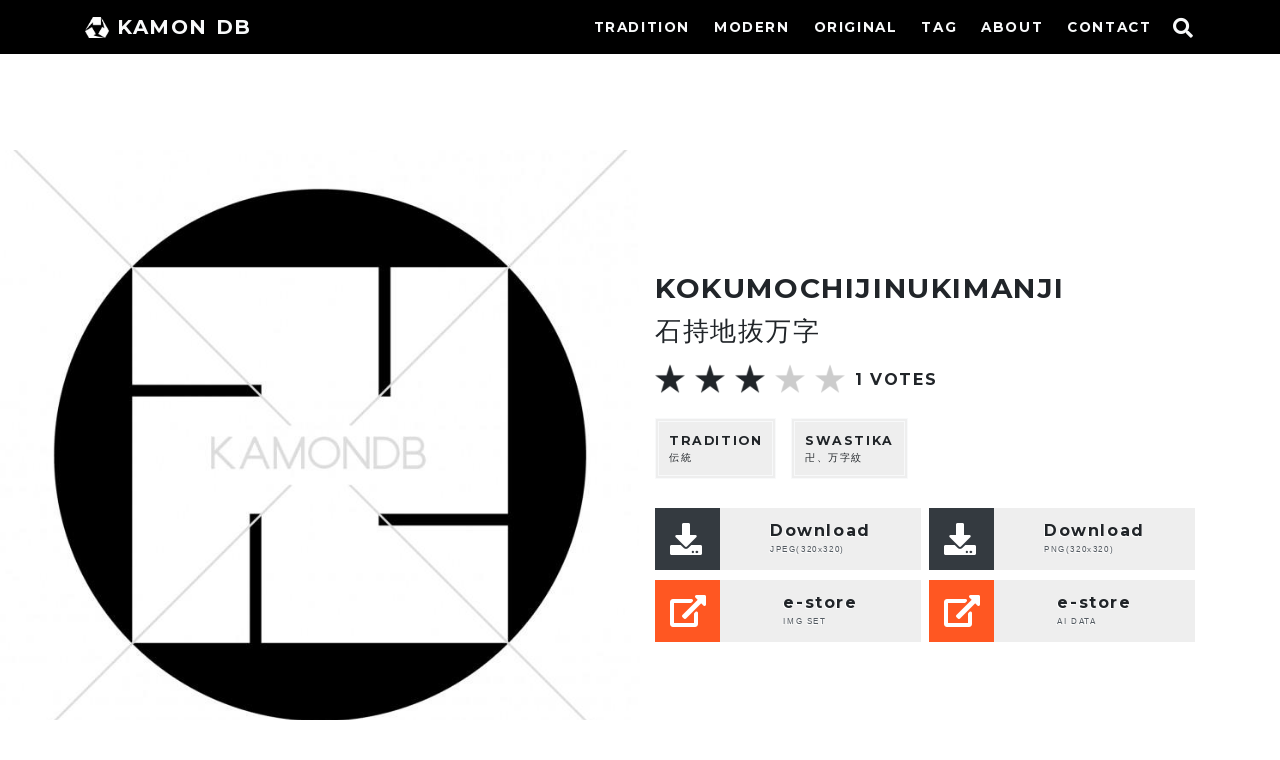

--- FILE ---
content_type: text/html; charset=UTF-8
request_url: https://kamon-db.net/portfolio/kokumochijinukimanji
body_size: 5518
content:
<!DOCTYPE html><html lang="ja"><head><meta charset="UTF-8"><meta name="viewport" content="width=device-width, initial-scale=1"><link rel="profile" href="http://gmpg.org/xfn/11"><link rel="pingback" href="https://kamon-db.net/wp/xmlrpc.php"><link rel="shortcut icon" href="https://kamon-db.net/favicon.ico" ><link media="all" href="https://kamon-db.net/wp/wp-content/cache/autoptimize/css/autoptimize_50ca27abeb8ee18bf23216cc4cf95353.css" rel="stylesheet"><link media="screen" href="https://kamon-db.net/wp/wp-content/cache/autoptimize/css/autoptimize_7b02cb58778b288ed980ef0126681401.css" rel="stylesheet"><title>石持地抜万字 &#8211; 家紋DB</title><meta name='robots' content='max-image-preview:large' /><link rel='dns-prefetch' href='//www.googletagmanager.com' /><link rel='dns-prefetch' href='//pagead2.googlesyndication.com' /><link rel="alternate" type="application/rss+xml" title="家紋DB &raquo; フィード" href="https://kamon-db.net/feed" /><link rel="alternate" type="application/rss+xml" title="家紋DB &raquo; コメントフィード" href="https://kamon-db.net/comments/feed" /> <script type="text/javascript" defer='defer' src="https://kamon-db.net/wp/wp-includes/js/jquery/jquery.min.js?ver=3.7.1" id="jquery-core-js"></script> <link rel="https://api.w.org/" href="https://kamon-db.net/wp-json/" /><link rel="alternate" type="application/json" href="https://kamon-db.net/wp-json/wp/v2/posts/11275" /><link rel="EditURI" type="application/rsd+xml" title="RSD" href="https://kamon-db.net/wp/xmlrpc.php?rsd" /><meta name="generator" content="WordPress 6.5.7" /><link rel="canonical" href="https://kamon-db.net/portfolio/kokumochijinukimanji" /><link rel='shortlink' href='https://kamon-db.net/?p=11275' /><link rel="alternate" type="application/json+oembed" href="https://kamon-db.net/wp-json/oembed/1.0/embed?url=https%3A%2F%2Fkamon-db.net%2Fportfolio%2Fkokumochijinukimanji" /><link rel="alternate" type="text/xml+oembed" href="https://kamon-db.net/wp-json/oembed/1.0/embed?url=https%3A%2F%2Fkamon-db.net%2Fportfolio%2Fkokumochijinukimanji&#038;format=xml" /><meta name="generator" content="Site Kit by Google 1.129.1" /> <noscript><style>#the-preloader-element { display: none !important; }</style></noscript><meta name="google-adsense-platform-account" content="ca-host-pub-2644536267352236"><meta name="google-adsense-platform-domain" content="sitekit.withgoogle.com">  <script type="text/javascript" async="async" src="https://pagead2.googlesyndication.com/pagead/js/adsbygoogle.js?client=ca-pub-9334312008945239&amp;host=ca-host-pub-2644536267352236" crossorigin="anonymous"></script> <meta name="twitter:card" content="summary"><meta name="twitter:site" content="@kamondb"><meta property="og:url" content="https://kamon-db.net/portfolio/kokumochijinukimanji"><meta property="og:title" content="石持地抜万字"><meta property="og:description" content="[caption id="attachment_11271" align="alignnone" width="450"] 石持地抜万字[/caption][gallery ids="959,7919,7920,6549,11272,11273,1562,11274,956,20984,13"><meta property="og:image" content="https://kamon-db.net/wp/wp-content/uploads/2015/11/kokumochijinukimanji-450x450.jpg"><link href="https://fonts.googleapis.com/css?family=Montserrat:700" rel="stylesheet"><link rel="stylesheet" href="https://use.fontawesome.com/releases/v5.8.2/css/all.css" integrity="sha384-oS3vJWv+0UjzBfQzYUhtDYW+Pj2yciDJxpsK1OYPAYjqT085Qq/1cq5FLXAZQ7Ay" crossorigin="anonymous"> <script src="//ajax.googleapis.com/ajax/libs/jquery/3.3.1/jquery.min.js"></script> <script src="https://cdnjs.cloudflare.com/ajax/libs/clipboard.js/2.0.0/clipboard.min.js"></script> <script>/*! loadCSS. [c]2017 Filament Group, Inc. MIT License */
!function(t){"use strict";t.loadCSS||(t.loadCSS=function(){});var e=loadCSS.relpreload={};if(e.support=function(){var e;try{e=t.document.createElement("link").relList.supports("preload")}catch(a){e=!1}return function(){return e}}(),e.bindMediaToggle=function(t){function e(){t.addEventListener?t.removeEventListener("load",e):t.attachEvent&&t.detachEvent("onload",e),t.setAttribute("onload",null),t.media=a}var a=t.media||"all";t.addEventListener?t.addEventListener("load",e):t.attachEvent&&t.attachEvent("onload",e),setTimeout(function(){t.rel="stylesheet",t.media="only x"}),setTimeout(e,3e3)},e.poly=function(){if(!e.support())for(var a=t.document.getElementsByTagName("link"),n=0;n<a.length;n++){var o=a[n];"preload"!==o.rel||"style"!==o.getAttribute("as")||o.getAttribute("data-loadcss")||(o.setAttribute("data-loadcss",!0),e.bindMediaToggle(o))}},!e.support()){e.poly();var a=t.setInterval(e.poly,500);t.addEventListener?t.addEventListener("load",function(){e.poly(),t.clearInterval(a)}):t.attachEvent&&t.attachEvent("onload",function(){e.poly(),t.clearInterval(a)})}"undefined"!=typeof exports?exports.loadCSS=loadCSS:t.loadCSS=loadCSS}("undefined"!=typeof global?global:this);</script> <script async type="text/javascript">$(function(){
			$('#nav_toggle').click(function(){
						$("header").toggleClass('open');
				$("nav").fadeToggle(500);
					});
		});
$(function(){
			$('.fa-search').click(function(){
						$(".search_box").toggleClass('open');
				$(".search_box").slideToggle(300);
					});
		});</script>  <script async src="https://www.googletagmanager.com/gtag/js?id=UA-757202-8"></script> <script>window.dataLayer = window.dataLayer || [];
  function gtag(){dataLayer.push(arguments);}
  gtag('js', new Date());

  gtag('config', 'UA-757202-8');</script> </head><body class="post-template-default single single-post postid-11275 single-format-standard"><div id="wptime-plugin-preloader"></div><div id="page" class="site"> <a class="skip-link screen-reader-text" href="#content">コンテンツへスキップ</a><header id="masthead" class="site-header sticky" role="banner"><div class="container inner clearfix"><div class="h-logo"><a class="navbar-brand" href="/"><img src="https://kamon-db.net/img/logo-w.png" width="24" height="28">KAMON DB</a></a></div> <i class="fas fa-search"></i><div class="search_box"><form role="search" method="get" class="search-form" action="https://kamon-db.net/"> <label> <span class="screen-reader-text">検索:</span> <input type="search" class="search-field" placeholder="検索&hellip;" value="" name="s" /> </label> <input type="submit" class="search-submit" value="検索" /></form></div><div id="nav_toggle"><div> <span></span> <span></span> <span></span></div></div><nav><ul><li class="nav-link menu-item menu-item-type-custom menu-item-object-custom menu-item-68"><a href="https://kamon-db.net/portfolio_category/tradition">TRADITION</a></li><li class="nav-link menu-item menu-item-type-custom menu-item-object-custom menu-item-461"><a href="https://kamon-db.net/portfolio_category/modern">MODERN</a></li><li class="nav-link menu-item menu-item-type-custom menu-item-object-custom menu-item-69"><a href="https://kamon-db.net/portfolio_category/original">ORIGINAL</a></li><li class="nav-link menu-item menu-item-type-post_type menu-item-object-page menu-item-1951"><a href="https://kamon-db.net/tag-index">TAG</a></li><li class="nav-link menu-item menu-item-type-post_type menu-item-object-page menu-item-9792"><a href="https://kamon-db.net/about">ABOUT</a></li><li class="nav-link menu-item menu-item-type-post_type menu-item-object-page menu-item-1158"><a href="https://kamon-db.net/contact">CONTACT</a></li></ul></nav></div></header><div class="container-fluid"><div id="content" class="site-content"><div id="primary" class="content-area"><main id="main" class="site-main" role="main"><article id="post-11275" ?><div class="entry-content"><div class="row"><div class="col-md-12 col-content tc col_head"> <span class="o-moji">kokumochijinukimanji</span><h1 class="entry-title">石持地抜万字</h1><div class="pn-box vv"> <a href="https://kamon-db.net/portfolio/migimanji" rel="prev" title="右万字"><i class="fas fa-2x fa-angle-left"></i></a> <a href="https://kamon-db.net/portfolio/sumitatehidarimanji" rel="next" title="隅立て左万字"><i class="fas fa-2x fa-angle-right"></i></a></div></div></div><div class="row"><div class="col-lg-6 post_thum"><div class="post-thumbnail"> <img width="780" height="780" src="https://kamon-db.net/wp/wp-content/uploads/2015/11/kokumochijinukimanji-780x780.jpg" class="attachment-780x780 size-780x780 wp-post-image" alt="石持地抜万字" decoding="async" fetchpriority="high" /></div></div><div class="col-lg-6 box_info order-2 order-lg-1 p-0"><div class="crest_info"><div class="col-12 p-0"> <span class="o-moji">kokumochijinukimanji</span><h2 class="entry-title">石持地抜万字</h2></div><div class="col-12 p-0"><div id="post-ratings-11275" class="post-ratings" itemscope itemtype="http://schema.org/Article" data-nonce="07fdd71081"><img id="rating_11275_1" src="https://kamon-db.net/wp/wp-content/plugins/wp-postratings/images/stars/rating_on.gif" alt="1 Star" title="1 Star" onmouseover="current_rating(11275, 1, '1 Star');" onmouseout="ratings_off(3, 0, 0);" onclick="rate_post();" onkeypress="rate_post();" style="cursor: pointer; border: 0px;" /><img id="rating_11275_2" src="https://kamon-db.net/wp/wp-content/plugins/wp-postratings/images/stars/rating_on.gif" alt="2 Stars" title="2 Stars" onmouseover="current_rating(11275, 2, '2 Stars');" onmouseout="ratings_off(3, 0, 0);" onclick="rate_post();" onkeypress="rate_post();" style="cursor: pointer; border: 0px;" /><img id="rating_11275_3" src="https://kamon-db.net/wp/wp-content/plugins/wp-postratings/images/stars/rating_on.gif" alt="3 Stars" title="3 Stars" onmouseover="current_rating(11275, 3, '3 Stars');" onmouseout="ratings_off(3, 0, 0);" onclick="rate_post();" onkeypress="rate_post();" style="cursor: pointer; border: 0px;" /><img id="rating_11275_4" src="https://kamon-db.net/wp/wp-content/plugins/wp-postratings/images/stars/rating_off.gif" alt="4 Stars" title="4 Stars" onmouseover="current_rating(11275, 4, '4 Stars');" onmouseout="ratings_off(3, 0, 0);" onclick="rate_post();" onkeypress="rate_post();" style="cursor: pointer; border: 0px;" /><img id="rating_11275_5" src="https://kamon-db.net/wp/wp-content/plugins/wp-postratings/images/stars/rating_off.gif" alt="5 Stars" title="5 Stars" onmouseover="current_rating(11275, 5, '5 Stars');" onmouseout="ratings_off(3, 0, 0);" onclick="rate_post();" onkeypress="rate_post();" style="cursor: pointer; border: 0px;" /><div class="post-ratings-text"><strong>1</strong> VOTES</div><meta itemprop="headline" content="石持地抜万字" /><meta itemprop="description" content="石持地抜万字（こくもちじぬきまんじ）、卍、万字紋のひとつ。" /><meta itemprop="datePublished" content="2015-11-19T21:08:33+09:00" /><meta itemprop="dateModified" content="2019-04-16T13:53:16+09:00" /><meta itemprop="url" content="https://kamon-db.net/portfolio/kokumochijinukimanji" /><meta itemprop="author" content="howinin" /><meta itemprop="mainEntityOfPage" content="https://kamon-db.net/portfolio/kokumochijinukimanji" /><div style="display: none;" itemprop="image" itemscope itemtype="https://schema.org/ImageObject"><meta itemprop="url" content="https://kamon-db.net/wp/wp-content/uploads/2015/11/kokumochijinukimanji-150x150.jpg" /><meta itemprop="width" content="150" /><meta itemprop="height" content="150" /></div><div style="display: none;" itemprop="publisher" itemscope itemtype="https://schema.org/Organization"><meta itemprop="name" content="家紋DB" /><div itemprop="logo" itemscope itemtype="https://schema.org/ImageObject"><meta itemprop="url" content="" /></div></div><div style="display: none;" itemprop="aggregateRating" itemscope itemtype="http://schema.org/AggregateRating"><meta itemprop="bestRating" content="5" /><meta itemprop="worstRating" content="1" /><meta itemprop="ratingValue" content="3" /><meta itemprop="ratingCount" content="1" /></div></div><div id="post-ratings-11275-loading" class="post-ratings-loading"> <img src="https://kamon-db.net/wp/wp-content/plugins/wp-postratings/images/loading.gif" width="16" height="16" class="post-ratings-image" />読み込み中...</div></div><div class="cate_info"> <a href="https://kamon-db.net/portfolio_category/tradition"><span class="tag_en">tradition</span>伝統</a> <a href="https://kamon-db.net/portfolio_tag/manjimon"><span class="tag_en">swastika</span>卍、万字紋</a></span></div><div class="row wmax"><div class="col-md-6 pr-md-1"><a class="button" href="https://kamon-db.net/dl/download.php?file=kokumochijinukimanji.jpg" download="kokumochijinukimanji.jpg"><span class="btn_icon"><i class="fas fa-download fa-2x"></i></span><span class="btn_txt"><span class="btn_dl">Download<br><span class="btn_sm">JPEG(320x320)</span></span></span></a></div><div class="col-md-6 pl-md-1"><a class="button" href="https://kamon-db.net/dl/download.php?file=kokumochijinukimanji.png" download="kokumochijinukimanji.png"><span class="btn_icon"><i class="fas fa-download fa-2x"></i></span><span class="btn_txt"><span class="btn_dl">Download<br><span class="btn_sm">PNG(320x320)</span></span></span></a></div></div><div class="row wmax"><div class="col-md-6 pr-md-1"> <a class="button" href="https://shop.fivetrigger.com/items/4991446"><span class="btn_icon iro"><i class="fas fa-external-link-alt fa-2x"></i></span><span class="btn_txt"><span class="btn_dl">e-store<br><span class="btn_sm">IMG SET</span></span></span></a></div><div class="col-md-6 pl-md-1"> <a class="button" href="https://shop.fivetrigger.com/items/2325657"><span class="btn_icon iro"><i class="fas fa-external-link-alt fa-2x"></i></span><span class="btn_txt"><span class="btn_dl">e-store<br><span class="btn_sm">AI DATA</span></span></span></a></div></div></div></div><div class="col-12 p-ex order-1 order-lg-2"><p>石持地抜万字（こくもちじぬきまんじ）、卍、万字紋のひとつ。</p><div class="pn-box tc vv"> <a href="https://kamon-db.net/portfolio/migimanji" rel="prev" title="右万字"><i class="fas fa-2x fa-angle-left"></i></a> <a href="https://kamon-db.net/portfolio/sumitatehidarimanji" rel="next" title="隅立て左万字"><i class="fas fa-2x fa-angle-right"></i></a></div></div></div><div class='yarpp yarpp-related yarpp-related-website yarpp-template-yarpp-template-thumbnail'><h3>Related family crests</h3><div class="row base"><article class="portfolio_item col-4 col-lg-2 p-0 figure"> <a href="https://kamon-db.net/portfolio/kawarimanji"><figure class="hover-parent"> <img width="300" height="300" src="https://kamon-db.net/wp/wp-content/uploads/2014/02/kawarimanji-300x300.jpg" class="attachment-300x300 size-300x300 wp-post-image" alt="変わり万字" decoding="async" loading="lazy" /><figcaption class="hover-mask hover-mask3"> 変わり万字</figcaption></figure> </a></article><article class="portfolio_item col-4 col-lg-2 p-0 figure"> <a href="https://kamon-db.net/portfolio/marumanji"><figure class="hover-parent"> <img width="300" height="300" src="https://kamon-db.net/wp/wp-content/uploads/2014/11/marumanji-300x300.jpg" class="attachment-300x300 size-300x300 wp-post-image" alt="丸万字" decoding="async" loading="lazy" /><figcaption class="hover-mask hover-mask3"> 丸万字</figcaption></figure> </a></article><article class="portfolio_item col-4 col-lg-2 p-0 figure"> <a href="https://kamon-db.net/portfolio/marunihidarimanji"><figure class="hover-parent"> <img width="300" height="300" src="https://kamon-db.net/wp/wp-content/uploads/2015/03/marunihidarimanji-300x300.jpg" class="attachment-300x300 size-300x300 wp-post-image" alt="" decoding="async" loading="lazy" /><figcaption class="hover-mask hover-mask3"> 丸に左万字</figcaption></figure> </a></article><article class="portfolio_item col-4 col-lg-2 p-0 figure"> <a href="https://kamon-db.net/portfolio/mitsumanjibishi"><figure class="hover-parent"> <img width="300" height="300" src="https://kamon-db.net/wp/wp-content/uploads/2016/02/mitsumanjibishi-300x300.jpg" class="attachment-300x300 size-300x300 wp-post-image" alt="三つ万字菱" decoding="async" loading="lazy" /><figcaption class="hover-mask hover-mask3"> 三つ万字菱</figcaption></figure> </a></article><article class="portfolio_item col-4 col-lg-2 p-0 figure"> <a href="https://kamon-db.net/portfolio/hosowaninejimajibishi"><figure class="hover-parent"> <img width="300" height="300" src="https://kamon-db.net/wp/wp-content/uploads/2016/10/hosowaninejimajibishi-300x300.jpg" class="attachment-300x300 size-300x300 wp-post-image" alt="細輪に捻じ万字菱" decoding="async" loading="lazy" /><figcaption class="hover-mask hover-mask3"> 細輪に捻じ万字菱</figcaption></figure> </a></article><article class="portfolio_item col-4 col-lg-2 p-0 figure"> <a href="https://kamon-db.net/portfolio/mitsumanjinomaru"><figure class="hover-parent"> <img width="300" height="300" src="https://kamon-db.net/wp/wp-content/uploads/2016/10/mitsumanjinomaru-300x300.jpg" class="attachment-300x300 size-300x300 wp-post-image" alt="三つ万字の丸" decoding="async" loading="lazy" /><figcaption class="hover-mask hover-mask3"> 三つ万字の丸</figcaption></figure> </a></article></div></div></div></article></main></div></div></div><footer id="colophon" class="site-footer" role="contentinfo"><div class="container"><div class="sns-icon"> <a href="https://twitter.com/kamondb" class="btn-circle-flat"><i class="fab fa-twitter"></i></a><a href="https://www.instagram.com/kamondb/" class="btn-circle-flat"><i class="fab fa-instagram"></i></a><a href="https://kamon-db.net/about#donate" class="btn-circle-flat"><i class="fas fa-donate"></i></a></div><div class="Not-By-AI-Badge"> <img class="nb-ai " src="https://kamon-db.net/img/Not-By-AI-Badge-white.png" width="100" ></div><div class="site-info"><p>© KAMON DB</p></div></div></footer></div>  <script type="text/javascript">var sbiajaxurl = "https://kamon-db.net/wp/wp-admin/admin-ajax.php";</script> <script type="text/javascript" id="contact-form-7-js-extra">var wpcf7 = {"api":{"root":"https:\/\/kamon-db.net\/wp-json\/","namespace":"contact-form-7\/v1"}};</script> <script type="text/javascript" id="wp-postratings-js-extra">var ratingsL10n = {"plugin_url":"https:\/\/kamon-db.net\/wp\/wp-content\/plugins\/wp-postratings","ajax_url":"https:\/\/kamon-db.net\/wp\/wp-admin\/admin-ajax.php","text_wait":"1\u9805\u76ee\u306b\u3064\u304d\uff11\u5ea6\u3060\u3051\u6295\u7968\u3067\u304d\u307e\u3059\u3002","image":"stars","image_ext":"gif","max":"5","show_loading":"1","show_fading":"1","custom":"0"};
var ratings_mouseover_image=new Image();ratings_mouseover_image.src="https://kamon-db.net/wp/wp-content/plugins/wp-postratings/images/stars/rating_over.gif";;</script> <script type="text/javascript" id="dynamic-to-top-js-extra">var mv_dynamic_to_top = {"text":"To Top","version":"0","min":"300","speed":"900","easing":"easeInExpo","margin":"20"};</script> <script>window.WebFontConfig = {
  google: { families: ['Montserrat:700'] },
  active: function() {
    sessionStorage.fonts = true;
  }
};
(function() {
  var wf = document.createElement('script');
  wf.src = 'https://ajax.googleapis.com/ajax/libs/webfont/1.6.26/webfont.js';
  wf.type = 'text/javascript';
  wf.async = 'true';
  var s = document.getElementsByTagName('script')[0];
  s.parentNode.insertBefore(wf, s);
})();</script> <script defer src="https://kamon-db.net/wp/wp-content/cache/autoptimize/js/autoptimize_aab0e3c781b7ccae4d2d99b9695a411f.js"></script></body></html>

--- FILE ---
content_type: text/html; charset=utf-8
request_url: https://www.google.com/recaptcha/api2/aframe
body_size: 267
content:
<!DOCTYPE HTML><html><head><meta http-equiv="content-type" content="text/html; charset=UTF-8"></head><body><script nonce="xbwnJd19P8S_0kNNW2u6Cw">/** Anti-fraud and anti-abuse applications only. See google.com/recaptcha */ try{var clients={'sodar':'https://pagead2.googlesyndication.com/pagead/sodar?'};window.addEventListener("message",function(a){try{if(a.source===window.parent){var b=JSON.parse(a.data);var c=clients[b['id']];if(c){var d=document.createElement('img');d.src=c+b['params']+'&rc='+(localStorage.getItem("rc::a")?sessionStorage.getItem("rc::b"):"");window.document.body.appendChild(d);sessionStorage.setItem("rc::e",parseInt(sessionStorage.getItem("rc::e")||0)+1);localStorage.setItem("rc::h",'1769772366787');}}}catch(b){}});window.parent.postMessage("_grecaptcha_ready", "*");}catch(b){}</script></body></html>